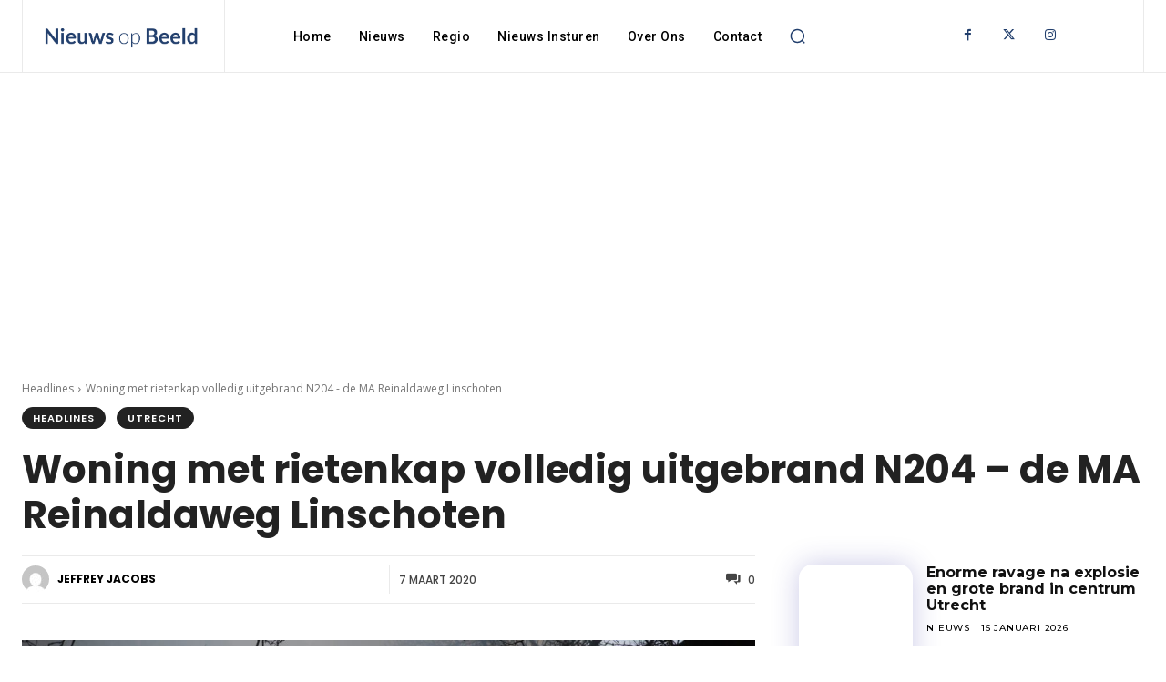

--- FILE ---
content_type: text/html; charset=UTF-8
request_url: https://nieuwsopbeeld.nl/wp-admin/admin-ajax.php?td_theme_name=Newspaper&v=12.7.1
body_size: -239
content:
{"214361":150}

--- FILE ---
content_type: text/html; charset=utf-8
request_url: https://www.google.com/recaptcha/api2/aframe
body_size: 266
content:
<!DOCTYPE HTML><html><head><meta http-equiv="content-type" content="text/html; charset=UTF-8"></head><body><script nonce="ZCluwqxGbJvJth-an3yACg">/** Anti-fraud and anti-abuse applications only. See google.com/recaptcha */ try{var clients={'sodar':'https://pagead2.googlesyndication.com/pagead/sodar?'};window.addEventListener("message",function(a){try{if(a.source===window.parent){var b=JSON.parse(a.data);var c=clients[b['id']];if(c){var d=document.createElement('img');d.src=c+b['params']+'&rc='+(localStorage.getItem("rc::a")?sessionStorage.getItem("rc::b"):"");window.document.body.appendChild(d);sessionStorage.setItem("rc::e",parseInt(sessionStorage.getItem("rc::e")||0)+1);localStorage.setItem("rc::h",'1768503795058');}}}catch(b){}});window.parent.postMessage("_grecaptcha_ready", "*");}catch(b){}</script></body></html>